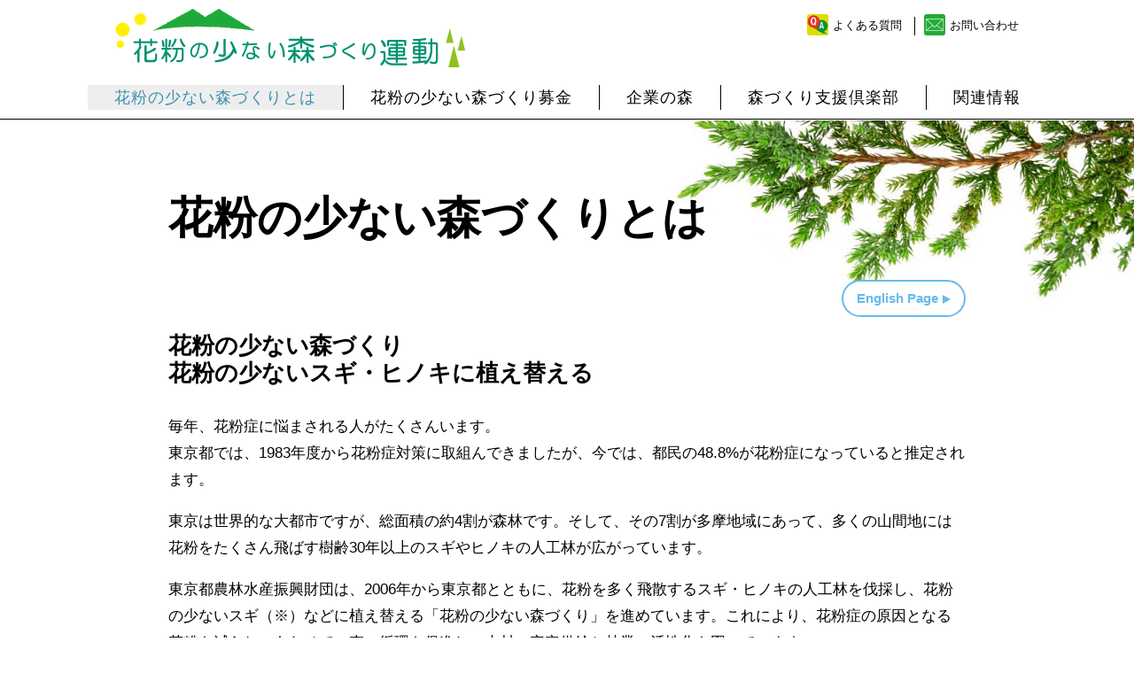

--- FILE ---
content_type: text/html
request_url: https://moridukuri.tokyo/about/
body_size: 17111
content:
<!DOCTYPE HTML>
<html lang="ja">
<head>
<meta charset="utf-8">
<!--[if IE]><meta http-equiv="X-UA-Compatible" content="IE=edge,chrome=1"><![endif]-->
<meta name="viewport" content="width=device-width">
<meta name="keywords" content="花粉,森づくり,企業の森,募金,東京マラソン">
<meta name="description" content="東京都農林水産振興財団は東京都とともに、多摩地域の花粉を多く飛散するスギ・ヒノキ林を伐採し、花粉の少ないスギなどに植え替える「花粉の少ない森づくり」を進めています。">
<title>花粉の少ない森づくりとは｜花粉の少ない森づくり運動</title>
<link rel="shortcut icon" type="image/x-icon" href="/new_common/images/favicon.ico">
<link rel="stylesheet" type="text/css" href="/new_common/css/common.css">
<script src="/new_common/js/jquery-3.7.1.min.js"></script> 
<script src="/new_common/js/common.js"></script> 
<!-- Global site tag (gtag.js) - Google Analytics --> 
<script async src="https://www.googletagmanager.com/gtag/js?id=UA-110069457-1"></script> 
<script>
  window.dataLayer = window.dataLayer || [];
  function gtag(){dataLayer.push(arguments);}
  gtag('js', new Date());

  gtag('config', 'UA-110069457-1');
</script>
</head>

<body id="about">
<div id="wrapper"> 
  <div id="fixed">
<!-- header -->
<header id="gHeader" class="cf inner1100">
<div class="headerL">
<div class="logo"><a href="/index.html">花粉の少ない森づくり運動</a></div>
</div>
<div class="headerR">
<div id="hamburger">
<div id="hamburger-icon">
<span class="line line-1"></span>
<span class="line line-2"></span>
<span class="line line-3"></span>
</div>
<div class="txt open">MENU</div>
<div class="txt close">CLOSE</div>
</div>
<ul class="headerSubNav">
<li><a href="/faq.html">よくある質問</a></li>
<li><a href="/contact/index.html">お問い合わせ</a></li>
</ul>
</div>
</header>
<!-- //header -->
<!-- nav -->
<nav id="gNav">
<ul class="cf">
<li class="nav01"><a href="/about/index.html">花粉の少ない森づくりとは</a></li>
<li class="nav02 hasSubNav"><a href="/donation/index.html">花粉の少ない森づくり募金</a>
<ul class="subNav">
<li><a href="/donation/charity.html">東京マラソンチャリティ</a></li>
<li><a href="/donation/LHMcharity.html">東京レガシーハーフマラソンチャリティ</a></li>
<li><a href="/donation/marathon.html">東京マラソンの森</a></li>
<li><a href="/donation/report.html">募金実績報告</a></li>
<li><a href="/donation/report02.html">募金活動報告</a></li>
</ul>
</li>
<li class="nav03 hasSubNav"><a href="/forest/index.html">企業の森</a>
<ul class="subNav">
<li><a href="/forest/index.html#map">企業の森マップ</a></li>
<li><a href="/forest/forest02.html">参画企業 / 団体の活動報告</a></li>
<li><a href="/forest/kawaraban.html">「企業の森」かわら版</a></li>
<li><a href="/forest/moridukurikoukenninsyou/">とうきょう森づくり貢献認証制度</a></li>
</ul>
</li>
<li class="nav04 hasSubNav"><a href="/club/index.html">森づくり支援倶楽部</a>
<ul class="subNav">
<li><a href="/club/index.html">支援倶楽部とは</a></li>
<li><a href="/club/index.html#enter">入会方法</a></li>
<li><a href="/club/club02.html">会員優待利用施設</a></li>
<li><a href="/club/newsletter.html">会報誌一覧</a></li>
</ul>
</li>
<li class="nav05 hasSubNav"><a href="/other/index.html">関連情報</a>
<ul class="subNav">
<!--<li><a href="/other/event.html">イベント情報</a></li>-->
<li><a href="/other/hayfever.html">花粉対策情報</a></li>
</ul>
</li>
</ul>
</nav>
<!-- //nav -->
</div> 
  <!-- main -->
  <div id="contents">
    <main id="gMain">
      <div class="inner1100">
        <section class="sectBase border">
          <h1 class="ttlPage">花粉の少ない森づくりとは</h1>
          <p class="txtR"><a href="index_en.html" class="btnDetail fs15"><span class="icon_arrow">English Page</span></a></p>
          <h2 class="ttlPage-sub">花粉の少ない森づくり<br>
            花粉の少ないスギ・ヒノキに植え替える</h2>
          <p>毎年、花粉症に悩まされる人がたくさんいます。<br>
            東京都では、1983年度から花粉症対策に取組んできましたが、今では、都民の48.8%が花粉症になっていると推定されます。</p>
          <p>東京は世界的な大都市ですが、総面積の約4割が森林です。そして、その7割が多摩地域にあって、多くの山間地には花粉をたくさん飛ばす樹齢30年以上のスギやヒノキの人工林が広がっています。</p>
          <p>東京都農林水産振興財団は、2006年から東京都とともに、花粉を多く飛散するスギ・ヒノキの人工林を伐採し、花粉の少ないスギ（※）などに植え替える「花粉の少ない森づくり」を進めています。これにより、花粉症の原因となる花粉を減らし、あわせて、森の循環を促進し、木材の安定供給と林業の活性化を図っています。</p>
          <p class="fs15">※花粉の少ないスギとは、今までのスギと比べて、花粉の数が約1/100のものです。東京では3つの品種が開発されています。</p>
          <ul class="listInline txtC">
            <li><img src="images/img_about01.jpg" alt="" width="289" height="215"/></li>
            <li><img src="images/img_about02.jpg" alt="" width="289" height="215"/></li>
          </ul>
          <p class="txtC">伐採した山には、花粉の少ないスギ等を植えています。</p>
        </section>
        <section class="sectBase border">
          <h1 class="ttlPage">森の循環</h1>
          <h2 class="ttlPage-sub">伐採した木を使う、伐採したら苗を植えて育てる、これを繰り返す</h2>
          <p>人工林は、人の手で植えられた森です。この森は、きちんと手入れをしないと、木が混み合い太く丈夫に育ちません。また、木が混み合うと地面に光が届かないため草が生えず、土がやせて土砂崩れや洪水が起きやすくなります。<br>
            太く丈夫な木が育ち、たっぷりと水を貯えることができる健康な森を保つためには、森の手入れが欠かせないのです。大きくなった木は伐採して使い、伐採したあとには苗を植えて育てることを繰り返す「森の循環」がとても大切です。</p>
          <p><img src="images/cyclechart.gif" width="900" height="669" alt=""/></p>
          <ul class="listChart">
            <li>
              <p class="ttl">植え付け</p>
              <p>伐採が終わった土地に「花粉が少ないスギ・ヒノキ」などの苗を植えます。</p>
            </li>
            <li>
              <p class="ttl">下刈</p>
              <p>苗の周りに生えた雑草を刈り取ります。</p>
            </li>
            <li>
              <p class="ttl">つる切り・除伐</p>
              <p>木の生長に邪魔なつるや曲がった木などを取り除きます。</p>
            </li>
            <li>
              <p class="ttl">枝打ち</p>
              <p>質のよい木材をつくるため、不要な枝を切り落とします。</p>
            </li>
            <li>
              <p class="ttl">間伐</p>
              <p>森の中まで光が届くように、間引きします。</p>
            </li>
            <li>
              <p class="ttl">主伐</p>
              <p>十分に生長した木を収穫します。</p>
            </li>
            <li>
              <p class="ttl02">木材利用</p>
              <p>森から伐り出された丸太を板や角材、合板などに加工し住宅や家具などに利用します。</p>
            </li>
          </ul>
        </section>
        <section class="sectBase">
          <h1 class="ttlPage">森づくりに参加する</h1>
          <h2 class="ttlPage-sub">みんなで健康な森を育て、未来に引き継ぐ</h2>
          <p>植えた苗が育ち、森になるまでには、長い年月と多くの人の手が必要です。<br>
            募金への協力や森林ボランティアへの参加、とうきょうの木を使うなど、花粉の少ない森づくりに参加する方法はいくつかあります。<br>
            花粉の少ない森づくり運動では、地球温暖化防止に貢献しながら、健康な森を未来に引き継いでいくため、多くの方のご参加をお待ちしています。</p>
          <p class="txtC"><img src="images/img_about03.gif" width="647" height="430" alt="森づくり活動を支援するために募金する　森づくりに参加する　継続的に森づくりをサポートする会員になる　暮らしの中で木を使う"/></p>
        </section>
      </div>
    </main>
  </div>
  <!-- //main --> 
  <div class="pageTop"><a href="#wrapper">トップへ</a></div>
<!-- footer -->
<footer id="gFooter">
    <div class="fSnsLinks">
        <div class="fSiteLogo">
            <a href="/">
                <img src="/new_common/images/logo_new.png" alt="花粉の少ない森づくり運動：ロゴ">
            </a>
        </div>
        <ul>
            <li>
                <a href="https://page.line.me/695kkduc" target="_blank" rel="noopener">
                    <img src="/new_common/images/f_line_logo.png" alt="LINE：ロゴ">
                </a>
            </li>
            <li>
                <a href="https://www.instagram.com/moridukuri_tokyo/" target="_blank" rel="noopener">
                    <img src="/new_common/images/f_insta_logo.png" alt="instagram：ロゴ">
                </a>
            </li>
            <li>
                <a href="https://www.youtube.com/channel/UCUHnsFRLvPaT5lNA9WLa-Eg?view_as=subscriber" target="_blank" rel="noopener">
                    <img src="/new_common/images/f_youtube_logo.png" alt="YouTube：ロゴ">
                </a>
            </li>
            <li>
                <a href="https://twitter.com/tokyo_tdfaff" target="_blank" rel="noopener">
                    <img src="/new_common/images/f_x_logo.png" alt="X：ロゴ">
                </a>
            </li>
            <li>
                <a href="https://www.mag2.com/m/0001001295" target="_blank" rel="noopener">
                    <img src="/new_common/images/f_mail_logo.png" alt="メルマガ登録：アイコン">
                </a>
            </li>
        </ul>
    </div>
    <div class="inner inner1100">
        <div class="footSitemap">
            <ul class="listSitemap">
                <li><a href="/index.html">HOME</a></li>
                <li><a href="/about/index.html">花粉の少ない森づくりとは</a></li>
            </ul>
            <ul class="listSitemap">
                <li><a href="/donation/index.html" class="sp-icon-donation">花粉の少ない森づくり募金</a>
                    <ul>
                        <li><a href="/donation/charity.html">東京マラソンチャリティ</a></li>
                        <li><a href="/donation/marathon.html">東京マラソンの森</a></li>
                        <li><a href="/donation/report.html">募金実績報告</a></li>
                        <li><a href="/donation/report02.html">募金活動報告</a></li>
                    </ul>
                </li>
            </ul>
            <ul class="listSitemap">
                <li><a href="/forest/index.html" class="sp-icon-forest">企業の森</a>
                    <ul>
                        <li><a href="/forest/index.html#map">企業の森マップ</a></li>
                        <li><a href="/forest/forest02.html">参画企業 / 団体の活動報告</a></li>
                        <li><a href="/forest/kawaraban.html">「企業の森」かわら版</a></li>
                        <li><a href="/forest/moridukurikoukenninsyou/">とうきょう森づくり<br>貢献認証制度</a></li>
                    </ul>
                </li>
            </ul>
            <ul class="listSitemap">
                <li><a href="/club/index.html" class="sp-icon-club">森づくり支援倶楽部</a>
                    <ul>
                        <li><a href="/club/index.html">支援倶楽部とは</a></li>
                        <li><a href="/club/index.html#enter">入会方法</a></li>
                        <li><a href="/club/club02.html">会員優待利用施設</a></li>
                        <li><a href="/club/newsletter.html">会報誌一覧</a></li>
                    </ul>
                </li>
            </ul>
            <ul class="listSitemap">
                <li><a href="/other/index.html">関連情報</a>
                    <ul>
                        <!--<li><a href="/other/event.html">イベント情報</a></li>-->
                        <li><a href="/other/hayfever.html">花粉対策情報</a></li>
                    </ul>
                </li>
                <li><a href="/faq.html">よくある質問</a></li>
                <li><a href="/link.html">リンク集</a></li>
                <li><a href="/movie/index.html">動画一覧</a></li>
                <li><a href="/contact/index.html">お問い合わせ</a></li>
                <li><a href="https://www.mag2.com/m/0001001295.html" target="_blank">メールマガジン登録</a></li>
                <li><a href="https://lin.ee/qIShTIo" target="_blank">LINE 友だち追加</a></li>
                <li><a href="/sitemap.html">サイトマップ</a></li>
            </ul>
        </div>
        <div class="fBannerWrapper">
            <ul class="clearfix">
                <li>
                    <a href="https://www.tokyo-aff.or.jp/" target="_blank">
                        <img src="/new_common/images/top_bnr_01.jpg" alt="東京都農林水産振興財団：バナー">
                    </a>
                </li>
                <li>
                    <a href="https://tokyogrown.jp/" target="_blank">
                        <img src="/new_common/images/top_bnr_02.jpg" alt="TOKYO GROWN：バナー">
                    </a>
                </li>
                <li>
                    <a href="https://www.tokyo-aff-fc.jp/" target="_blank">
                        <img src="/new_common/images/top_bnr_03.jpg" alt="東京農林水産ファンクラブ：バナー">
                    </a>
                </li>
                <li>
                    <a href="https://ringyou-support.tokyo/" target="_blank">
                        <img src="/new_common/images/top_bnr_04.jpg" alt="とうきょう林業サポート隊：バナー">
                    </a>
                </li>
                <li>
                    <a href="https://tamasanzai.tokyo/" target="_blank">
                        <img src="/new_common/images/top_bnr_05.jpg" alt="多摩産材情報センター：バナー">
                    </a>
                </li>
                <li>
                    <a href="https://moction.jp/" target="_blank">
                        <img src="/new_common/images/top_bnr_06.jpg" alt="MOCTION：バナー">
                    </a>
                </li>
                <li>
                    <a href="https://ringyou-navi.tokyo/" target="_blank">
                        <img src="/new_common/images/top_bnr_07.jpg" alt="林業就業NAVI：バナー">
                    </a>
                </li>
                <li>
                    <a href="https://tokyomokunavi.metro.tokyo.lg.jp/" target="_blank">
                        <img src="/new_common/images/top_bnr_08.jpg" alt="TOKYO MOKUNAVI：バナー">
                    </a>
                </li> 
            </ul>
        </div>
        <div id="sgec">
            <div class="logo"> <a href="/new_common/pdf/sgec_jafta-056.pdf" target="_blank"><img src="/new_common/images/sitemap_sgec.gif" alt="SGEC 森林管理認証"></a> </div>
            <div class="txt"> (公財)東京都農林水産振興財団は、<br>
                SGEC森林管理認証による環境に配慮した森林管理を実施しています。</div>
        </div>
        <div class="footAddress">
            <div class="logo"><a href="http://www.tokyo-aff.or.jp/" target="_blank"><img src="/new_common/images/sitemap_logo.gif" alt="公益財団法人 東京都農林水産振興財団"/></a></div>
            <div class="txt">〒198-0036 東京都青梅市河辺町6-4-1青梅合同庁舎3F　TEL:0428-20-8153</div>
        </div>
    </div>
    <div class="copyright">Copyright &copy; TOKYO NORINSUISAN SHINKOZAIDAN. All Rights Reserved.</div>
</footer>
<!-- //footer --> 
</div>
</body>
</html>


--- FILE ---
content_type: text/css
request_url: https://moridukuri.tokyo/new_common/css/common.css
body_size: 54175
content:
@charset "UTF-8";
/********************************************************* reset*/
html, body, p, li, dl, dt, dd, blockquote, td, form {
	margin: 0;
	padding: 0;
}
h1, h2, h3, h4, h5, h6 {
	margin: 0;
	padding: 0;
	font-size: 100%;
}
ul, ol {
	list-style: none outside none;
	margin: 0;
	padding: 0;
}
address, em, code, cite, dfn, var, optgroup {
	font-style: normal;
}
caption, th {
	font-style: normal;
	font-weight: normal;
	margin: 0;
	padding: 0;
	text-align: left;
}
img {
	border: none;
	vertical-align: bottom;
}
table {
	border-collapse: collapse;
	border-spacing: 0;
	font-size: 100%;
	line-height: inherit;
}
input, select, textarea, button {
	font-size: inherit;
	font-family: inherit;
	line-height: inherit;
}
fieldset {
	border: none;
	margin: 0;
	padding: 0;
}
main, article, aside, dialog, figure, footer, header, hgroup, nav, section, video {
	display: block;
	margin: 0;
	padding: 0;
}
/********************************************************* base*/
* {
	box-sizing: border-box;
}
body {
	-webkit-text-size-adjust: 100%;
	font-family: "ヒラギノ角ゴ Pro W3", "Hiragino Kaku Gothic Pro", "メイリオ", Meiryo, "ＭＳ Ｐゴシック", Verdana, Arial, Helvetica, sans-serif;
	color: #000;
	font-size: 17px;
	line-height: 1.8;
	/* background-color: #cfcfcf; */
}
a:link, a:visited {
	color: #3e9e9d;
}
a:hover {
	text-decoration: none;
	color: orange;
}
.forSP {
	display: none;
}
.w100 {
	max-width: 100%;
	height: auto;
}
 @media screen and (max-width: 767px) {
img {
	max-width: 100%;
	height: auto;
}
.forSP {
	display: block;
}
.forPC {
	display: none;
}
.sp-br-none br {
	display: none;
}
}
/********************************************************* wrapper*/
.inner1050{
	max-width: 1050px;
	margin: 0 auto;
}

.inner1100{
	max-width: 1100px;
	margin: 0 auto;
}

.main-top01 .inner1100,
.main-top02 .inner1100,
.main-top03 .inner1100{
	padding: 0 150px;
}

/* #wrapper {
	width: 1100px;
	margin: 0 auto;
	background-color: #fff;
} */
 @media screen and (max-width: 767px) {
#wrapper {
	width: auto;
}
.main-top01 .inner1100,
.main-top02 .inner1100,
.main-top03 .inner1100{
	padding: 0;
}
}
/********************************************************* header*/
#fixed {
	width: 100%;
	position: fixed;
	z-index: 1001;
	top: 0;
	background-color: #fff;
	border-bottom: 1px solid #000;
}
 @media print {
#fixed {
	display: none;
}
}
#gHeader {
	padding: 10px 40px;
}
#gHeader .logo {
	display: inline-block;
	vertical-align: bottom;
}
#gHeader .logo a {
	display: block;
	background: url(../images/logo_new.png) no-repeat;
    background-size: 100% auto;
	width: 395px;
	height: 66px;
	text-indent: 100%;
	white-space: nowrap;
	overflow: hidden;
}
#gHeader .logo2 {
	display: inline-block;
	vertical-align: bottom;
	margin-left: 20px;
}
.headerL {
	float: left;
}
.headerR {
	float: right;
	text-align: right;
}
.headerSubNav {
	margin-bottom: 15px;
	font-size: 13px;
	line-height: 1.4;
}
.headerSubNav li {
	display: inline-block;
	vertical-align: top;
	border-left: 1px solid #000;
	padding-left: 10px;
	margin-left: 10px;
    margin-top: 9px;
}
.headerSubNav li:first-child {
	border-left: none;
}
.headerSubNav li:nth-child(n + 2){
    margin-top: 9px;
}
.headerSubNav a {
	text-decoration: none;
	color: #000;
	text-align: center;
}

.headerSubNav a::before{
    content: '';
    display: inline-block;
    vertical-align: middle;
    width: 24px;
    height: 24px;
    background: url("../images/icon_faq.png")no-repeat center;
    background-size: 100%;
    margin-right: 5px;
    margin-top: -3px;
}

.headerSubNav li:nth-child(2) a::before{
    background-image: url("../images/icon_mail.png");
}

.headerSubNav a:hover {
	text-decoration: underline;
}
.headerForm .gForm {
	display: inline-block;
	vertical-align: top;
	width: 280px;
	height: 30px;
	overflow: hidden;
	line-height: 1;
}
.headerForm form.gsc-search-box, .headerForm table.gsc-search-box {
	margin-bottom: 0;
}
.headerForm .cse .gsc-control-cse, .headerForm .gsc-control-cse {
	padding: 0;
}
.headerForm .gsc-input-box {
	height: 27px;
}
.headerForm input.gsc-search-button-v2 {
	height: 27px;
	margin: 0;
	width: 70px;
}
.headerForm .gsib_a {
	line-height: 1;
}
.headerForm table.gsc-search-box td {
	vertical-align: top;
}
#hamburger {
	display: none;
	text-align: center;
	width: 40px;
}
#hamburger .txt {
	font-size: 9px;
	color: #20a988;
	margin-top: 7px;
}
#hamburger .txt.close {
	display: none;
}
.navopen #hamburger .txt.close {
	display: block;
}
.navopen #hamburger .txt.open {
	display: none;
}
#hamburger-icon {
	margin: 0 auto;
	width: 27px;
	height: 16px;
	position: relative;
	display: block;
	line-height: 1;
	cursor: pointer;
}
#hamburger-icon .line {
	display: block;
	background: #20a988;
	width: 100%;
	height: 2px;
	position: absolute;
	left: 0;
	transition: all 0.4s;
}
#hamburger-icon .line.line-1 {
	top: 0;
}
#hamburger-icon .line.line-2 {
	top: 50%;
}
#hamburger-icon .line.line-3 {
	top: 100%;
}
#hamburger.active #hamburger-icon .line-1 {
	transform: translateY(10px) translateX(0) rotate(45deg);
	-webkit-transform: translateY(10px) translateX(0) rotate(45deg);
	-moz-transform: translateY(10px) translateX(0) rotate(45deg);
}
#hamburger.active #hamburger-icon .line-2 {
	opacity: 0;
}
#hamburger.active #hamburger-icon .line-3 {
	transform: translateY(-6px) translateX(0) rotate(-45deg);
	-webkit-transform: translateY(-6px) translateX(0) rotate(-45deg);
	-moz-transform: translateY(-6px) translateX(0) rotate(-45deg);
}
 @media screen and (max-width: 767px) {
#hamburger {
	display: inline-block;
}
#fixed {
	width: 100%;
	height: 60px;
}
#gHeader {
	padding: 12px 15px 0 15px;
	position: relative;
	background-color: #fff;
	z-index: 1002;
}
#gHeader .logo {
	padding-top: 5px;
}
#gHeader .logo a {
	background: url(../images/logo_new_sp.png) no-repeat left top/100% auto;
	width: 250px;
	height: 24px;
}
#gHeader .logo2 {
	display: none;
}
.headerL {
	width: 80%;
}
.headerSubNav {
	display: none;
}
.headerForm {
	display: none;
}
}
/********************************************************* nav*/
#about #gNav > ul > li.nav01 > a, #donation #gNav > ul > li.nav02 > a, #forest #gNav > ul > li.nav03 > a, #club #gNav > ul > li.nav04 > a, #other #gNav > ul > li.nav05 > a {
	color: #3c90af;
	background-color: #eee;
}
#gNav {
	margin-top: 10px;
	text-align: center;
}
#gNav > ul {
	display: inline-block;
	letter-spacing: -1em;
}
#gNav > ul > li {
	display: inline-block;
	position: relative;
	padding-bottom: 10px;
}
#gNav > ul > li:first-child a {
	border-left: none;
}
#gNav > ul > li > a {
	display: block;
	border-left: 1px solid #000;
	text-align: center;
	text-decoration: none;
	font-size: 18px;
	line-height: 1.6;
	color: #000;
	letter-spacing: 1px;
	padding: 0 30px;
	transition: color 0.3s ease, background 0.3s ease;
}
#gNav > ul > li > a:hover {
	color: #3c90af;
	background-color: #eee;
}
#gNav .nav03 .subNav {
	width: 200px;
}
#gNav .subNav {
	display: none;
	position: absolute;
	z-index: 10;
	top: 100%;
	left: 0;
	background-color: #fff;
	width: 100%;
	padding: 15px;
	border-top: 1px #000 solid;
	border-left: 1px #e5d4a8 solid;
	border-right: 1px #e5d4a8 solid;
	border-bottom: 1px #e5d4a8 solid;
	border-radius: 0 0 5px 5px;
	font-size: 14px;
	line-height: 1.5;
}
#gNav .subNav > li {
	margin-bottom: 10px;
}
#gNav .subNav > li:last-child {
	margin-bottom: 0;
}
#gNav .subNav > li a {
	display: block;
	color: #000;
	letter-spacing: 1px;
	text-decoration: none;
	text-align: left;
	position: relative;
	padding-left: 15px;
	transition: color 0.3s ease;
}
#gNav .subNav > li a:hover {
	color: #3c90af;
}
#gNav .subNav > li a:hover:after {
	border-color: #3c90af;
}
#gNav .subNav > li a:after {
	content: '';
	width: 6px;
	height: 6px;
	border-right: 1px solid #000;
	border-bottom: 1px solid #000;
	transform: rotate(-45deg);
	position: absolute;
	top: 7px;
	left: 0;
}
 @media screen and (max-width: 767px) {
.navopen #gNav {
	left: 0;
}
#gNav {
	padding-top: 60px;
	margin-top: 0;
	position: fixed;
	top: 0;
	left: 100%;
	width: 100%;
	height: 100%;
	overflow-y: auto;
	overflow-scrolling: touch;
	-webkit-overflow-scrolling: touch;
	transition: left 0.3s ease;
}
#gNav > ul {
	display: block;
	background-color: #f5f5f5;
}
#gNav > ul > li {
	display: block;
	padding-bottom: 0;
	border-bottom: 1px solid #000;
}
#gNav > ul > li:first-child a {
	border-left: none;
}
#gNav > ul > li > a {
	border-left: none;
	text-align: left;
	font-size: 15px;
	padding: 10px 15px;
}
#gNav .nav03 .subNav {
	width: auto;
}
#gNav .subNav {
	display: block !important;
	position: static;
	margin-top: 0;
	border: none;
	padding-top: 0;
	background-color: transparent;
}
}
/********************************************************* main*/
.lang_en #gMain {
	font-family: Arial, Helvetica, "sans-serif";
}
#contents {
	margin-top: 136px;
}
 @media print {
#contents {
	margin-top: 0;
}
}
#gMain {
	padding: 80px 0;
	background: url(../images/bg_branch.jpg) no-repeat right top;
	word-break: break-all;
}

#gMain .inner1100{
	padding: 0 100px;
}

#gMain.bg-hayfever {
	background-image: url(../images/bg_hayfever.jpg);
}
#gMain.bg-donation {
	background: url(../images/bg_light-veneer.png) repeat;
}
#gMain.forestMain {
	background: url(../images/bg_branch.jpg) no-repeat right top, url(../images/bg_element02.png) no-repeat right 75%;
}
#gMain.bg-none {
	background-image: none;
}
 @media print {
#gMain {
	padding: 40px;
}
}
.sectBase {
	margin-bottom: 40px;
}
.sectBase:last-child {
	margin-bottom: 0;
}
.sectBase p {
	margin-bottom: 1em;
}
.sectBase p:last-child {
	margin-bottom: 0;
}
.sectBase p:last-child span.fontSmall {
	font-size: 86%;
}
.sectBase.border {
	padding-bottom: 40px;
	border-bottom: 1px dashed #666;
}
.sectBase.no-border {
	padding-bottom: 40px;
}
.sectSub {
	margin-bottom: 40px;
}
.bg-club {
	background: url(../images/bg_club.jpg) no-repeat center bottom/100% auto;
	padding-bottom: 400px;
	margin-bottom: 60px;
}
 @media screen and (max-width: 767px) {
#contents {
	margin-top: 60px;
}
#gMain {
	padding: 30px 15px;
	background-size: 250px auto;
}
	 
	#gMain .inner1100{
		padding: 0;
	}
	 
#gMain.forestMain {
	background-size: 250px auto, 250px auto;
}
#gMain.bg-donation {
	background-size: 200px auto;
}
.bg-club {
	padding-bottom: 150px;
}
}
/********************************************************* footer*/
.pageTop {
	width: 88px;
	height: 88px;
	position: fixed;
	bottom: 10%;
	right: 5%;
	z-index: 1000;
	display: none;
}
.pageTop a {
	display: block;
	height: 100%;
	background-color: #20a988;
	border: 1px solid #20a988;
	border-radius: 50%;
	text-align: center;
	color: #fff;
	text-decoration: none;
	position: relative;
	padding-top: 40px;
	font-weight: bold;
	transition: all 0.3s ease;
}
.pageTop a:hover {
	background-color: #fff;
	color: #20a988;
}
.pageTop a:hover:before {
	border-color: #20a988;
}
.pageTop a:before {
	content: '';
	width: 14px;
	height: 14px;
	border-right: 4px solid #fff;
	border-bottom: 4px solid #fff;
	transform: rotate(-135deg);
	position: absolute;
	top: 20px;
	right: 0;
	left: 0;
	margin: auto;
	transition: all 0.3s ease;
}
 @media print {
.pageTop {
	display: none !important;
}
}
#gFooter {
	background-color: #a3ddf5;
}
#gFooter .inner {
	padding: 130px 40px 40px 40px;
	background: url(../images/sitemapicon01.gif) no-repeat 30% 40px, url(../images/sitemapicon02.gif) no-repeat center 40px, url(../images/sitemapicon03.gif) no-repeat 68% 40px;
}
.copyright {
	font-size: 12px;
	text-align: center;
	background-color: #383838;
	padding: 10px;
	font-family: Arial, Helvetica, "sans-serif";
	color: #aaa;
}
.listSitemap {
	min-width: 150px;
}
.listSitemap a {
	color: #000;
	text-decoration: none;
	display: block;
}
.listSitemap a:hover {
	color: #666;
}
.listSitemap > li {
	margin-bottom: 15px;
}
.listSitemap > li > a {
	border-bottom: 1px dotted #666;
	padding-bottom: 5px;
	padding-left: 15px;
	position: relative;
}
.listSitemap > li > a:after {
	content: '';
	width: 6px;
	height: 6px;
	border-right: 1px solid #000;
	border-bottom: 1px solid #000;
	transform: rotate(-45deg);
	position: absolute;
	top: 7px;
	left: 0;
}
.listSitemap > li > ul > li {
	margin: 7px 0 0 0;
}
.listSitemap > li > ul > li > a {
	position: relative;
	padding-left: 15px;
}
.listSitemap > li > ul > li > a:after {
	content: '';
	width: 6px;
	height: 1px;
	border-bottom: 1px solid #333;
	position: absolute;
	top: 9px;
	left: 0;
}
.footSitemap {
	overflow: hidden;
	font-size: 14px;
}
.footSitemap > ul {
	float: left;
	padding-right: 40px;
}
.footSitemap > ul:last-child {
	padding-right: 0;
}
#sgec {
	text-align: center;
}
#sgec > div {
	display: inline-block;
	vertical-align: middle;
}
#sgec .logo {
	padding-right: 15px;
}
#sgec .txt {
	text-align: left;
}
.footAddress {
	text-align: center;
	margin-top: 20px;
}
.footAddress > div {
	display: inline-block;
	vertical-align: bottom;
}
.footAddress .logo {
	padding-right: 15px;
}
.footAddress .txt {
	text-align: left;
}

.fBannerWrapper{
    margin: 30px 0;
}

.fBannerWrapper ul{
    display: -webkit-flex;
    display: flex;
    /* -webkit-justify-content: center;
    justify-content: center; */
    -webkit-align-items: center;
    -webkit-flex-wrap: wrap;
    flex-wrap: wrap;
}

.fBannerWrapper ul li{
    float: left;
    width: 32%;
    margin: 0 2% 2% 0;
}

.fBannerWrapper ul li:nth-child(3n),
.fBannerWrapper ul li:last-child{
    margin-right: 0;
}

.fBannerWrapper ul li a{
    display: block;
    width: 100%;
}

.fBannerWrapper ul li a img{
    width: 100%;
    vertical-align: bottom;
}

.fBannerWrapper ul li a:hover{
    opacity: .8;
}

.fSnsLinks{
    max-width: 1100px;
    padding: 50px 0 0;
    margin: 0 auto;
}

.fSnsLinks .fSiteLogo a{
    display: inline-block;
    width: 310px;
    margin-bottom: 30px;
}

.fSnsLinks .fSiteLogo a img{
    width: 100%;
}

.fSnsLinks ul{
    display: flex;
}

.fSnsLinks ul li{
    width: 50px;
    margin-right: 15px;
}

.fSnsLinks ul li:last-child{
    margin-right: 0;
}

.fSnsLinks ul li a{
    display: block;
}

.fSnsLinks ul li a:hover{
    opacity: .8;
}

.fSnsLinks ul li a img{
    width: 100%;
}



 @media screen and (max-width: 767px) {
.pageTop {
	width: 40px;
	height: 40px;
	bottom: 10px;
	right: 10px;
}
.pageTop a {
	padding-top: 0;
	white-space: nowrap;
	overflow: hidden;
	text-indent: 100%;
}
.pageTop a:before {
	border-right: 3px solid #fff;
	border-bottom: 3px solid #fff;
	width: 10px;
	height: 10px;
	top: 5px;
	bottom: 0;
	right: 0;
	left: 0;
}
#gFooter .inner {
	padding: 15px;
	background-image: none;
}
.copyright {
	padding: 10px 50px;
}
.listSitemap {
	min-width: 0;
}
.listSitemap > li {
	margin-bottom: 5px;
}
.listSitemap > li > a {
	border: 1px solid #fff;
	padding: 10px 10px 10px 25px;
}
.listSitemap > li > a:after {
	top: 0;
	bottom: 0;
	margin: auto;
	left: 10px;
}
.listSitemap > li > ul {
	display: none;
}
.footSitemap > ul {
	float: none;
	padding-right: 0;
}
.footSitemap > ul:last-child {
	padding-right: 0;
}
#sgec {
	overflow: hidden;
	margin-top: 15px;
}
#sgec > div {
	display: block;
}
#sgec .logo {
	width: 30%;
	float: left;
}
#sgec .txt {
	width: 70%;
	float: right;
	font-size: 12px;
}
.footAddress > div {
	display: block;
	vertical-align: bottom;
}
.footAddress .logo {
	margin-right: 0;
	margin-bottom: 10px;
}
.footAddress .txt {
	text-align: center;
	font-size: 12px;
}
.sp-icon-donation {
	background: url(../images/sitemapicon01.gif) no-repeat 95% center/auto 25px;
}
.sp-icon-forest {
	background: url(../images/sitemapicon02.gif) no-repeat 95% center/auto 25px;
}
.sp-icon-club {
	background: url(../images/sitemapicon03.gif) no-repeat 95% center/auto 25px;
}
     
     .fBannerWrapper ul li{
         width: 49%;
     }
     
     .fBannerWrapper ul li:nth-child(3n){
         margin-right: 2%;
     }
     
     .fBannerWrapper ul li:nth-child(2n){
         margin-right: 0;
     }
     
     .fSnsLinks{
         padding: 30px 15px 10px;
     }
     
     .fSnsLinks .fSiteLogo{
         text-align: center;
     }
     
     .fSnsLinks .fSiteLogo a{
         margin-bottom: 20px;
     }
     
     .fSnsLinks ul{
         justify-content: center;
     }
     
}
/********************************************************* title*/
.lang_en .ttlPage, .lang_en .ttlPage-sub {
	font-family: "Times New Roman", Times, "serif";
}
.ttlDonationTop {
	background: url(../images/bg_donation.jpg) no-repeat;
	margin: -80px -100px 60px -100px;
	padding: 80px 100px 40px 100px;
}
.ttlPage {
	font-size: 50px;
	margin-bottom: 40px;
	line-height: 1.2;
	font-family: "ヒラギノ明朝 Pro W3", "Hiragino Mincho Pro", "ＭＳ Ｐ明朝", "MS PMincho", "serif";
	text-shadow: 0 0 5px #fff, 0 0 5px #fff, 0 0 5px #fff, 0 0 5px #fff, 0 0 5px #fff;
}
.ttlPage.bg-wood {
	background: url(../images/bg_woodtex.png);
	display: inline-block;
	padding: 10px;
	border-bottom: 3px solid #d09553;
}
.ttlPage.border {
	border-bottom: 1px solid #000;
	padding-bottom: 15px;
}
.ttlPage-sub {
	font-family: "ヒラギノ明朝 Pro W3", "Hiragino Mincho Pro", "ＭＳ Ｐ明朝", "MS PMincho", "serif";
	font-size: 26px;
	margin-bottom: 30px;
	line-height: 1.2;
	font-weight: bold;
	text-shadow: 0 0 5px #fff, 0 0 5px #fff, 0 0 5px #fff, 0 0 5px #fff, 0 0 5px #fff;
}
p.ttlPage-sub {
	margin-bottom: 10px;
}
.ttlRadius {
	background-color: #739dc2;
	border-radius: 25px;
	display: inline-block;
	color: #fff;
	font-size: 24px;
	padding: 5px 20px;
	margin-bottom: 25px;
	line-height: 1.5;
}
.ttlBar {
	font-size: 24px;
	margin-bottom: 25px;
	line-height: 1.5;
}
.leadPage {
	font-size: 19px;
	line-height: 1.5;
}
.ttlForest {
	margin-bottom: 20px;
}
.ttlForest li {
	display: inline-block;
	vertical-align: middle;
}
.ttlForest .number {
	font-weight: bold;
	padding: 3px 10px;
	background-color: #d3e9ec;
	margin-right: 10px;
}
.ttlQube {
	font-size: 22px;
	margin-bottom: 15px;
	position: relative;
	line-height: 1.4;
	padding-left: 25px;
}
.ttlQube:before {
	content: '';
	width: 18px;
	height: 18px;
	background-color: #999;
	position: absolute;
	top: 5px;
	left: 0;
}
.ttlBorder {
	border-bottom: 1px solid #000;
	margin-bottom: 10px;
	display: inline-block;
}

/* 20200511 追加
---------------------------------------------------------------- */
.SDGsTit{
    display: inline-block;
    text-shadow: none;
    background-color: #e2e2e2;
    padding: .25em 1.5em;
    margin-top: .5em;
}

.SDGsList li{
    display: inline-block;
    width: 100px;
    padding: 0 !important;
    margin-right: 5px;
}
.SDGsList li::before{
    content: none !important;
}
.SDGsList li img{
    width: 100%;
}

.leafletList{
	max-width: 700px;
	margin: 0 auto;
}

.leafletList li{
	float: left;
	width: 48%;
	margin: 0 4% 4% 0;
}

.leafletList li:nth-child(2n){
	margin-right: 0;
}

.leafletList li a{
	display: block;
	text-align: center;
}

.leafletList li a img{
	width: 100%;
	vertical-align: bottom;
}

.leafletList li a span{
	display: inline-block;
	line-height: 1.25;
	margin-top: .25em;
}

.pageNation{
    display: -webkit-flex;
    display: flex;
    -webkit-justify-content: center;
    justify-content: center;
	-webkit-flex-wrap: wrap;
	flex-wrap: wrap;
	margin-top: 20px;
}

.pageNation li{
	display: inline-block;
	font-size: 15px;
	line-height: 1;
	margin: 0 .25em .5em 0;
}

.pageNation li.current{
	padding: .5em
}

.pageNation li a{
    text-decoration: none;
	display: block;
	color: #333;
	padding: .5em;
	border-radius: 5px;
	border: 1px solid #ccc;
}

.pageNation li.linkBefore a,
.pageNation li.linkAfter a{
	background-color: #e8e8e8;
}

.pageNation li a:hover,
.pageNation li.linkBefore a:hover,
.pageNation li.linkAfter a:hover{
	opacity: 1;
	background-color: #ccc;
}

.paymentListNum{
    margin-bottom: 3em;
}

.paymentListNum li{
    text-indent: -2em;
    padding-left: 2em;
    margin-bottom: 1em;
}

.paymentListNum li p{
    text-indent: 0;
    margin: .5em 0 0;
}

.paymentInfoBx{
    padding: 30px;
    text-align: center;
    border: 1px solid #ccc;
}

.paymentInfoBx h4{
    padding-bottom: .25em;
    border-bottom: 1px solid #20a988;
    margin-bottom: 1em;
}

.logoLinks{
    margin-bottom: 50px;
}

.logoLinks ul li{
    margin-top: 15px;
}

.logoLinks ul li a{
    display: inline-block;
}

.logoLinks ul li a figure{
    border: 1px solid #eee;
    max-width: 100%;
    height: 50px;
}

.logoLinks ul li a figure img{
    width: auto;
    height: 100%;
    vertical-align: top;
}

.logoLinks ul li a figure.space{
    padding: 10px;
}

.sectBase .companyBody{
    padding-left: 20px;
    padding-bottom: 30px;
    border-bottom: 1px solid #eee;
    margin-bottom: 30px;
}

.sectBase .companyBody:last-of-type{
    border: none;
    margin: 0;
}

.companyBody{
    display: flex;
    justify-content: space-between;
    flex-wrap: wrap;
}

.companyBody .txtContents{
    width: 60%;
}

.companyBody > a{
    width: 36%;
}

.companyBody > a img{
    width: 100%;
    height: auto;
    vertical-align: bottom;
}

.companyBody dl{
    display: table;
    width: 100%;
}

.companyBody dl dt{
    display: table-cell;
    vertical-align: top;
    width: 10em;
}

.companyBody dl dt::after{
    content: '：';
}

.companyBody dl dd{
    display: table-cell;
    vertical-align: top;
}

.companyList{
    text-align: center;
    font-size: 14px;
}

.companyList th{
    white-space: nowrap;
}

.companyList tr td:nth-child(4),
.companyList tr td:nth-child(5),
.companyList tr td:nth-child(6){
    text-align: left;
}

.companyList tr td:nth-child(2){
    white-space: nowrap;
}

.companyList tr td br{
    display: none;
}

.formSelect{
    display: table;
    width: 100%;
    border: 1px solid #3e9e9d;
    border-radius: 10px;
    overflow: hidden;
    margin-bottom: 30px;
}

.formSelect > span{
    display: table-cell;
    vertical-align: middle;
    width: 21em;
    color: #fff;
    padding: 1em;
    background-color: #3e9e9d;
}

.formSelect ul{
    display: table-cell;
    vertical-align: middle;
    padding: 1em 2em;
}

.formSelect ul li{
    display: inline-block;
    margin-right: 2em;
}

.formSelect ul li:last-child{
    margin-right: 0;
}

.formSelect ul li label{
    cursor: pointer;
}

.formSelect ul li > span{
	display: block;
	font-size: 14px;
}

#corporateForm{
    display: none;
}

.moridukurikoukenninsyouTopLinks{
    display: flex;
    justify-content: space-between;
    align-items: flex-end;
    flex-wrap: wrap;
    margin-top: 30px;
}

.moridukurikoukenninsyouTopLinks a:hover{
    opacity: .8;
}

.moridukurikoukenninsyouTopLinks a img{
    width: 100%;
    height: auto;
    vertical-align: bottom;
}

.moridukurikoukenninsyouTopLinks a.pdfLink{
    width: 55%;
    text-align: center;
}

.moridukurikoukenninsyouTopLinks a.pdfLink span{
    display: block;
    margin-top: .5em;
}

.moridukurikoukenninsyouTopLinks a.ankerLinkImg{
    width: 40%;
}

.moridukurikoukenninsyouImages1{
    margin: 30px 0;
}

.moridukurikoukenninsyouImages1 ul{
    display: flex;
    justify-content: center;
}

.moridukurikoukenninsyouImages1 ul li:first-child{
    margin-right: 5%;
}

.moridukurikoukenninsyouImages1 ul li img{
    max-width: 100%;
}

.moridukurikoukenninsyouImages2 h3{
    text-align: center;
    font-size: 20px;
    margin: 2em 0 1em;
}

.moridukurikoukenninsyouImages2 > figure img{
    width: 100%;
    height: auto;
    vertical-align: bottom;
}

.moridukurikoukenninsyouImages2 ul{
    display: flex;
    justify-content: space-between;
    flex-wrap: wrap;
    margin-bottom: 30px;
}

.moridukurikoukenninsyouImages2 ul li{
    margin-right: 5%;
}

.moridukurikoukenninsyouImages2 ul li:nth-child(2){
    margin-right: 0;
}

.moridukurikoukenninsyouImages2 ul li img{
    width: auto;
    max-width: 100%;
    height: 100%;
    max-height: 380px;
    vertical-align: bottom;
}

.moridukurikoukenninsyouImages2 ul li span{
    display: block;
    text-align: center;
    margin-bottom: .5em;
}

.moridukurikoukenninsyouSchedule dl{
    display: table;
    width: 100%;
    margin-bottom: 15px;
}

.moridukurikoukenninsyouSchedule dl dt{
    display: table-cell;
    width: 5em;
}

.moridukurikoukenninsyouSchedule dl dd{
    display: table-cell;
}

.moridukurikoukenninsyouQr{
    max-width: 250px;
}

.moridukurikoukenninsyouQr img{
    width: 100%;
    height: auto;
    vertical-align: bottom;
}

.prImg{
	max-width: 450px;
}

.prImg img{
	width: 100%;
	height: auto;
}







 @media screen and (max-width: 767px) {
.ttlDonationTop {
	background-size: cover;
	margin: -30px -15px 30px -15px;
	padding: 30px 15px 10px 15px;
}
.ttlPage {
	font-size: 28px;
	margin-bottom: 20px;
}
.ttlPage-sub {
	font-size: 20px;
	letter-spacing: 0;
}
.ttlRadius {
	font-size: 19px;
	margin-bottom: 15px;
}
.ttlQube {
	font-size: 18px;
	padding-left: 20px;
}
.ttlQube:before {
	width: 12px;
	height: 12px;
	top: 5px;
}
     
/* 20200511 追加
---------------------------------------------------------------- */
     .SDGsList li{
         width: 30%;
     }
	 
	 .leafletList li a span{
		 font-size: 14px;
	 }
     
     .sectBase .companyBody{
         padding-left: 10px;
         border-bottom: 1px solid #ccc;
         margin-bottom: 20px;
     }
     
     .sectBase .companyBody:last-of-type{
         border: none;
     }
     
     .companyBody dl{
         padding-bottom: 20px;
     }
     
     .companyBody dl dt{
         display: block;
         width: 100%;
     }

     .companyBody dl dd{
         display: block;
         width: 100%;
         padding-left: 1em;
     }
     
     .companyList{
         display: block;
         overflow-x: scroll;
         white-space: nowrap;
     }
     
    .companyList tr td br{
        display: block;
    }
     
     .formSelect{
         display: block;
     }
     
     .formSelect span{
         display: block;
         width: 100%;
         text-align: center;
     }
     
     .formSelect ul{
         display: block;
         text-align: center;
     }
     
     .moridukurikoukenninsyouTopLinks a.pdfLink{
         width: 100%;
         margin-bottom: 25px;
     }
     
     .moridukurikoukenninsyouTopLinks a.ankerLinkImg{
         width: 100%;
     }
     
     .moridukurikoukenninsyouImages1 ul{
         flex-wrap: wrap;
     }
     
     .moridukurikoukenninsyouImages1 ul li{
         width: 100%;
         margin-bottom: 25px;
     }
     
     .moridukurikoukenninsyouImages1 ul li:nth-child(2){
         margin: 0;
     }
     
     .moridukurikoukenninsyouImages2 ul li{
         width: 100%;
         margin: 0 0 25px;
         text-align: center;
     }
     
     .moridukurikoukenninsyouImages2 ul li:nth-child(2){
         margin: 0;
     }
     
     .moridukurikoukenninsyouImages2 ul li img{
         height: auto;
     }
     
     .companyBody .txtContents{
         width: 100%;
         margin-bottom: 15px;
     }
     
     .companyBody > a{
         width: 100%;
     }
     
     

     
     
}
/********************************************************* list*/
.listSq li {
	margin-bottom: 10px;
	padding-left: 20px;
	position: relative;
}
.listSq li:last-child {
	margin-bottom: 0;
}
.listSq li:before {
	content: '';
	width: 10px;
	height: 10px;
	position: absolute;
	top: 10px;
	left: 0;
	background-color: #005944;
}
.listSq li ul {
	margin-top: 10px;
}
.listSq li li:before {
	border-radius: 5px;
}
.listSq.border > li {
	border-bottom: 1px dotted #666;
	padding-bottom: 20px;
	margin-bottom: 20px;
}
li.cols {
	overflow: hidden;
}
li.cols.ex > a {
	width: 420px;
}
li.cols > a {
	float: left;
	width: 350px;
}
li.cols ul {
	float: left;
	margin-top: 0;
}
li.icon_donation, li.icon_forest, li.icon_club {
	padding-left: 90px;
}
li.icon_donation:before,  li.icon_forest:before,  li.icon_club:before {
	display: none;
}
li.icon_donation > a,  li.icon_forest > a,  li.icon_club > a {
	padding-top: 20px;
}
li.icon_donation {
	background: url(../images/icon_sitemap01.gif) no-repeat;
}
li.icon_forest {
	background: url(../images/icon_sitemap02.gif) no-repeat;
}
li.icon_club {
	background: url(../images/icon_sitemap03.gif) no-repeat;
}
.listMerit li {
	float: left;
	text-align: center;
	width: 50%;
	margin-bottom: 20px;
}
.listFAQindex {
	margin: -20px -10px 0 -10px;
}
.listFAQindex li {
	width: 50%;
	padding: 0 10px;
	margin-top: 40px;
	float: left;
}
.listFAQindex li a {
	display: block;
	text-align: center;
	border-radius: 10px;
	border: 2px solid #a7d5f8;
	text-decoration: none;
	position: relative;
	font-size: 20px;
	line-height: 1.5;
	padding: 30px 15px;
	background-color: #fff;
	color: #000;
	font-weight: bold;
	transition: background 0.3s ease, color 0.3s ease;
}
.listFAQindex li a:hover {
	background-color: #a7d5f8;
	color: #fff;
}
.listFAQindex li a:before {
	position: absolute;
	content: '';
	background: url(../images/icon_qa.png) left top no-repeat/100% auto;
	width: 74px;
	height: 40px;
	top: -20px;
	left: -15px;
}
.listFAQ dt {
	font-weight: bold;
	position: relative;
	padding: 0 0 20px 40px;
	font-size: 20px;
	line-height: 1.5;
}
.listFAQ dt:before {
	content: 'Q.';
	font-size: 30px;
	font-weight: bold;
	color: #a7d5f8;
	position: absolute;
	top: 0;
	left: 0;
	line-height: 1;
}
.listFAQ dd {
	border-bottom: 2px dotted #a7d5f8;
	position: relative;
	padding: 0 0 20px 40px;
	margin-bottom: 20px;
}
.listFAQ dd:last-of-type {
	border-bottom: none;
	margin-bottom: 0;
}
.listFAQ dd:before {
	content: 'A.';
	font-size: 30px;
	font-weight: bold;
	color: #fcacda;
	position: absolute;
	top: 0;
	left: 0;
	line-height: 1;
}
.listPhoto {
	overflow: hidden;
}
.listPhoto + p {
	margin-top: 20px;
}
.listPhoto img {
	max-width: 100%;
	height: auto;
}
.listPhoto.col4 {
	margin: 0 -8px;
}
.listPhoto.col4 li {
	float: left;
	width: 25%;
	padding: 0 8px;
	margin-bottom: 18px;
}
.listPhoto.col3 {
	margin: 0 -8px;
}
.listPhoto.col3 li {
	float: left;
	width: 33.3%;
	padding: 0 8px;
	margin-bottom: 18px;
}
.listPhoto.col2 {
	margin: 0 -8px;
}
.listPhoto.col2 li {
	float: left;
	width: 50%;
	padding: 0 8px;
	margin-bottom: 18px;
}
.listPhoto.w-auto li {
	width: auto !important;
}
.listPhoto.ver-tb {
	display: table;
}
.listPhoto.ver-tb li {
	display: table-cell;
	float: none;
	vertical-align: top;
}
.listPhoto.ver-tb .caption {
	vertical-align: bottom;
}
.listPhoto li {
	text-align: center;
}
.listPhoto .thumb {
	margin-bottom: 5px;
}
.listPhoto .caption {
	font-size: 14px;
	line-height: 1.4;
}
.listPhoto .txt {
	text-align: left;
}
.listBox {
	display: flex;
	flex-wrap: wrap;
	margin-right: -5px;
}
.listBox li {
	border: 1px solid #ccc;
	padding: 5px;
	width: 221px;
	font-size: 14px;
	line-height: 1.5;
	margin: 0 5px 5px 0;
}
.listBox li > a {
	display: block;
	text-decoration: none;
}
.listBox li p {
	margin-bottom: 0;
}
.listBox li .thumb {
	margin-bottom: 5px;
}
.listBox + h2,  .listBox + h3,  .listBox + h4 {
	margin-top: 40px;
}

/* かわら版用 */
.kawaraban .listBox li .thumb img{
    width: 100%;
    height: auto;
    aspect-ratio: 640 / 480;
    object-fit: cover;
}

.repo-date {
	color: #c39656;
}
.repo-date img {
	vertical-align: middle;
	margin-right: 15px;
}

.linkList2Col{
    display: flex;
}

.linkList2Col .listSq{
    width: 49%;
    margin-right: 2%;
}

.linkList2Col .listSq:nth-child(2){
    margin: 0;
}


 @media screen and (max-width: 767px) {
.repo-date img {
	display: block;
	margin-right: 0;
	height: 40px;
	width: auto;
}
     
     .linkList2Col{
         display: block;
     }
     
     .linkList2Col .listSq{
         width: 100%;
         margin: 0;
     }
     
     .linkList2Col .listSq:first-child li:last-child{
         margin-bottom: 10px;
     }
     
     .logoLinks ul li a figure{
         height: auto;
     }
     
}
.listYear > li {
	display: inline-block;
	margin-right: 6px;
}
.listYear a {
	display: inline-block;
	padding: 0 4px;
}
.listYear a:before {
	content: '';
	width: 0;
	height: 0;
	border-style: solid;
	border-width: 5px 0 5px 8.7px;
	border-color: transparent transparent transparent #3e9e9d;
	display: inline-block;
	vertical-align: middle;
	margin-right: 5px;
}
.listYear a.on {
	background-color: #eee;
}
.listInline > li {
	display: inline-block;
	margin: 0 5px 10px 5px;
}
.listChart {
	display: flex;
	flex-wrap: wrap;
}
.listChart > li {
	width: 50%;
	margin-top: 20px;
}
.listChart > li:nth-child(odd) {
	padding-right: 15px;
}
.listChart > li:nth-child(even) {
	padding-left: 15px;
}
.listChart p {
	margin-bottom: 0;
}
.listChart .ttl {
	display: inline-block;
	border: 1px solid #000;
	padding: 10px;
	background-color: #e8ffce;
	margin-bottom: 5px;
	font-weight: bold;
	line-height: 1;
}
.listChart .ttl02 {
	display: inline-block;
	color: #fff;
	padding: 10px;
	background-color: #72bdd6;
	margin-bottom: 5px;
	font-weight: bold;
	line-height: 1;
	border-radius: 5px;
}
.img-radius img {
	border-radius: 15px;
}
 @media screen and (max-width: 767px) {
.img-radius img {
	border-radius: 10px;
}
}
 @media screen and (max-width: 767px) {
.listFAQindex {
	margin: 0;
}
.listFAQindex li {
	width: auto;
	padding: 0;
	margin-top: 20px;
	float: none;
}
.listFAQindex li a {
	font-size: 18px;
	line-height: 1.5;
	padding: 15px 5px;
}
.listFAQindex li a:before {
	width: 40px;
	height: 23px;
	top: -10px;
	left: 0;
}
.listFAQ dt {
	font-size: 18px;
	padding: 0 0 10px 30px;
}
.listFAQ dt:before {
	font-size: 22px;
}
.listFAQ dd {
	padding-left: 30px;
}
.listFAQ dd:before {
	font-size: 22px;
}
.listFAQ dd:last-of-type {
	padding-bottom: 0;
}
.listPhoto {
	display: flex;
	flex-wrap: wrap;
}
.listPhoto.col4, .listPhoto.col3, .listPhoto.col2 {
	margin: 0 -8px -16px -8px;
}
.listPhoto.col4 li, .listPhoto.col3 li, .listPhoto.col2 li {
	width: 50%;
	float: none;
	margin-bottom: 16px;
}
.listPhoto .caption {
	font-size: 12px;
}
.listPhoto.ver-tb {
	display: block;
}
.listPhoto.ver-tb li {
	display: block;
}
.listPhoto.sp-col1 {
	display: block;
}
.listPhoto.sp-col1 li {
	width: auto;
}
.listPhoto.sp-col1 .txt.caption {
	text-align: center;
}
.listBox {
	margin-right: 0;
	justify-content: space-between;
}
.listBox li {
	width: 49%;
	margin-right: 0;
}
.listChart {
	display: block;
}
.listChart > li {
	width: auto;
	margin-top: 20px;
}
.listChart > li:nth-child(odd) {
	padding-right: 0;
}
.listChart > li:nth-child(even) {
	padding-left: 0;
}
.listYear {
	display: flex;
	flex-wrap: wrap;
}
.listYear > li {
	display: block;
	width: 50%;
	margin-right: 0;
}
*.sp-col1 > li {
	float: none;
	width: auto;
}
li.cols.ex > a {
	width: auto;
}
li.cols > a {
	float: none;
	width: auto;
}
li.cols ul {
	float: none;
}
}
/********************************************************* box*/
.boxBorder {
	border: 1px solid #000;
	padding: 20px;
}
.boxBorder .ttl {
	border-bottom: 1px solid #000;
	font-size: 20px;
	margin: 0 20px 15px 20px;
	padding-bottom: 10px;
	line-height: 1.5;
}
.boxBorder02 {
	border: 4px solid #ff1f93;
	padding: 20px;
	border-radius: 10px;
}
.boxBorder02 .limit {
	border-top: 1px solid #ff1f93;
	padding-top: 20px;
	font-size: 24px;
	font-weight: bold;
	line-height: 1.4;
}
.boxBorder02 .ttl {
	border-bottom: 1px solid #000;
	font-size: 20px;
	margin: 0 20px 15px 20px;
	padding-bottom: 10px;
	line-height: 1.5;
}
.boxReport {
	border: 1px solid #ccc;
}
.boxReport .ttl {
	background-color: #e2ded7;
	padding: 10px 15px;
}
.boxReport ul {
	padding: 15px;
}
 @media screen and (max-width: 767px) {
.boxBorder02 .limit {
	font-size: 19px;
}
}
/********************************************************* table*/
.tbStyle01 {
	width: 100%;
}
.tbStyle01 th, .tbStyle01 td {
	border: 1px solid #666;
	padding: 10px;
}
.tbStyle01 th {
	background-color: #e3f2f2;
	text-align: center;
}
.tbStyle01 td {
	background-color: #fff;
}
.tbStyle01 + h2,  .tbStyle01 + h3,  .tbStyle01 + h4 {
	margin-top: 30px;
}
.tbEventInfo th, .tbEventInfo td {
	border: 1px #7d9ea3 solid;
	padding: 10px;
}
.tbEventInfo th {
	background-color: #f5f5f5;
}
.tbBg01 {
	background-color: #dee9f2 !important;
}
.tbBg02 {
	background-color: #effbe4 !important;
}
 @media screen and (max-width: 767px) {
.tbStyle01,  .tbEventInfo {
	font-size: 14px;
	line-height: 1.5;
}
.tbScroll {
	overflow-x: auto;
	overflow-scrolling: touch;
	-webkit-overflow-scrolling: touch;
}
.tbScroll .tbStyle01 {
	width: 150%;
}
}
/********************************************************* col*/
h3 + .colsWrap {
	margin-top: 20px;
}
.colsWrap {
	display: table;
	width: 100%;
}
.colsWrap > div {
	display: table-cell;
	vertical-align: top;
}
.colsWrap .img + .txt {
	padding-left: 20px;
}
.colsWrap .txt + .img {
	padding-left: 20px;
}
.colsWrap .txt {
	width: 100%;
}
.colsWrap + * {
	margin-top: 30px;
}
 @media screen and (max-width: 767px) {
.colsWrap {
	display: block;
}
.colsWrap > div {
	display: block;
	vertical-align: top;
}
.colsWrap .img + .txt {
	padding-left: 0;
	margin-top: 20px;
}
.colsWrap .txt + .img {
	padding-left: 0;
	margin-top: 20px;
	text-align: center;
}
}
/********************************************************* btn*/
a.btnHead {
	border-radius: 5px;
	display: inline-block;
	border: 1px solid #009370;
	text-align: center;
	transition: background 0.3s ease;
	text-decoration: none;
	color: #000;
	vertical-align: top;
	padding: 3px 10px;
	line-height: 1.4;
	font-size: 15px;
}
a.btnHead:hover {
	border-color: #f4384f;
	background-color: #fbd4d4;
	color: #f4384f;
}
a.btnHead + * {
	margin-left: 20px;
}
a.btnDetail {
	border-radius: 23px;
	display: inline-block;
	border: 2px solid #68bae9;
	text-decoration: none;
	color: #68bae9;
	line-height: 1.2;
	padding: 10px 15px;
	font-weight: bold;
	text-align: center;
	transition: background 0.3s ease;
	background-color: #fff;
	text-shadow: none;
}
a.btnDetail:hover {
	background-color: #68bae9;
	color: #fff;
}
a.btnDetail:hover .icon_arrow:after {
	border-color: transparent transparent transparent #fff;
}
a.btnDetail:hover .icon_arrow_back:before {
	border-color: transparent #fff transparent transparent;
}
a.btnDetail .icon_arrow:after {
	border-color: transparent transparent transparent #68bae9;
}
a.btnDetail .icon_arrow_back:before {
	border-color: transparent #68bae9 transparent transparent;
}
a.btnDetail.orange {
	background-color: orange;
	border-color: orange;
	color: #fff;
}
a.btnDetail.orange .icon_arrow:after {
	border-color: transparent transparent transparent #fff;
}
a.btnDetail.orange:hover {
	background-color: #fff;
	color: orange;
}
a.btnDetail.orange:hover .icon_arrow:after {
	border-color: transparent transparent transparent orange;
}
a.btnDetail.large {
	min-width: 240px;
	font-size: 20px;
}
a.hover {
	transition: opacity 0.3s ease;
}
a.hover:hover {
	opacity: 0.7;
}
 @media screen and (max-width: 767px) {
a[rel^='lightbox'] {
	pointer-events: none;
}
}
/********************************************************* font*/
.fw-b {
	font-weight: bold;
}
.fc-red {
	color: red;
}
.fc-pink {
	color: #ff1f93;
}
.fc-lb {
	color: #3990a9;
}
.fs12 {
	font-size: 12px;
}
.fs14 {
	font-size: 14px;
}
.fs15 {
	font-size: 15px;
}
.fs16 {
	font-size: 16px;
}
.fs18 {
	font-size: 18px;
}
.fs20 {
	font-size: 20px;
}
/********************************************************* icon*/
a:not(.noIcon)[href*="pdf"]:after {
	content: '';
	background: url(../images/icon_pdf.png) left top no-repeat;
	background-size: 20px auto;
	display: inline-block;
	vertical-align: middle;
	width: 20px;
	height: 20px;
	margin-left: 5px;
}
.icon_yt {
	background: url(../images/logo_youtube.png) no-repeat left center/60px auto;
	padding-left: 65px;
}
.icon_arrow:after {
	content: '';
	width: 0;
	height: 0;
	border-style: solid;
	border-width: 5px 0 5px 8.7px;
	border-color: transparent transparent transparent #3e9e9d;
	display: inline-block;
	vertical-align: middle;
	margin-left: 5px;
}
.icon_arrow_back:before {
	content: '';
	width: 0;
	height: 0;
	border-style: solid;
	border-width: 5px 8.7px 5px 0;
	border-color: transparent #3e9e9d transparent transparent;
	display: inline-block;
	vertical-align: middle;
	margin-right: 5px;
}
.icon_blank:after {
	content: '';
	width: 18px;
	height: 18px;
	background: url(../images/icon_blank.png) no-repeat left top/100% auto;
	display: inline-block;
	margin-left: 5px;
	vertical-align: middle;
}
/********************************************************* pos*/
.txtC {
	text-align: center;
}
.txtR {
	text-align: right;
}
.txtL {
	text-align: left;
}
.fltL {
	float: left;
}
.fltR {
	float: right;
}
.va-m {
	vertical-align: middle !important;
}
.va-b {
	vertical-align: bottom !important;
}
.mb10 {
	margin-bottom: 10px !important;
}
.mb20 {
	margin-bottom: 20px !important;
}
.mb30 {
	margin-bottom: 30px !important;
}
.mb40 {
	margin-bottom: 40px !important;
}
.mb50 {
	margin-bottom: 50px !important;
}
.mb60 {
	margin-bottom: 60px !important;
}
 @media screen and (max-width: 767px) {
.sp-txtC {
	text-align: center;
    overflow: hidden;
}
}
/********************************************************* top*/
.main-slider {
	padding: 0 36px;
    overflow: hidden;
}
.main-top01 {
	background: url(../images/bg_top01.jpg) no-repeat left bottom,
        url(../images/bg_top01-r.jpg) no-repeat right top;
	padding: 80px 0;
}
.main-top01 p {
	margin-bottom: 1em;
}
.main-top01 > .inner1100 > p{
    text-shadow: 0 0 5px #fff, 0 0 5px #fff, 0 0 5px #fff, 0 0 5px #fff, 0 0 5px #fff;
}
.main-top01 p:last-child {
	margin-bottom: 0;
}
.main-top02 {
	background: url(../images/bg_top02_02.png) no-repeat center bottom ,linear-gradient(#a2ddf5, #d5e4ea, #dde0c5);
	min-height: 2765px;
	padding: 80px 0;
}
.main-top02 p {
	margin-bottom: 1em;
}
.main-top02 p:last-child {
	margin-bottom: 0;
}
#newsArea {
	position: relative;
	padding-top: 150px;
}
#newsArea .topPhoto01 {
	position: absolute;
	top: -50px;
	right: -120px;
}
.newsBox {
	background-color: rgba(255, 255, 255, 0.7);
	box-shadow: 0 0 20px rgba(0, 0, 0, 0.3);
	padding: 40px;
}
.newsBox h2 {
	font-size: 24px;
	line-height: 1.4;
	margin-bottom: 20px;
}
.feeds {
	max-height: 450px;
	min-height: 150px;
	overflow-y: auto;
	position: relative;
	margin-bottom: 30px;
}
.feedloading {
	top: 50%;
	left: 50%;
	-webkit-transform: translate(-50%, -50%);
	transform: translate(-50%, -50%);
	position: absolute;
}
.feedloading .loading {
	font-size: 10px;
	margin: 0 auto;
	text-indent: -9999em;
	width: 5em;
	height: 5em;
	border-radius: 50%;
	background: #96ebcd;
	background: -moz-linear-gradient(left, #96ebcd 10%, rgba(150, 235, 205, 0) 42%);
	background: -webkit-linear-gradient(left, #96ebcd 10%, rgba(150, 235, 205, 0) 42%);
	background: -o-linear-gradient(left, #96ebcd 10%, rgba(150, 235, 205, 0) 42%);
	background: -ms-linear-gradient(left, #96ebcd 10%, rgba(150, 235, 205, 0) 42%);
	background: linear-gradient(to right, #96ebcd 10%, rgba(150, 235, 205, 0) 42%);
	position: relative;
	-webkit-animation: load3 1.4s infinite linear;
	animation: load3 1.4s infinite linear;
	-webkit-transform: translateZ(0);
	-ms-transform: translateZ(0);
	transform: translateZ(0);
}
.feedloading .loading:before {
	width: 50%;
	height: 50%;
	background: #96ebcd;
	border-radius: 100% 0 0 0;
	position: absolute;
	top: 0;
	left: 0;
	content: '';
}
.feedloading .loading:after {
	background: #ffffff;
	width: 75%;
	height: 75%;
	border-radius: 50%;
	content: '';
	margin: auto;
	position: absolute;
	top: 0;
	left: 0;
	bottom: 0;
	right: 0;
}
 @-webkit-keyframes load3 {
 0% {
 -webkit-transform: rotate(0deg);
 transform: rotate(0deg);
}
 100% {
 -webkit-transform: rotate(360deg);
 transform: rotate(360deg);
}
}
@keyframes load3 {
 0% {
 -webkit-transform: rotate(0deg);
 transform: rotate(0deg);
}
 100% {
 -webkit-transform: rotate(360deg);
 transform: rotate(360deg);
}
}
.listNews li {
	border-bottom: 1px dotted #999;
	margin-bottom: 15px;
	padding-bottom: 15px;
}
.listNews li:last-child {
	border-bottom: none;
	margin-bottom: 0;
}
.listNews a {
	color: #659dbb;
	display: block;
	font-weight: bold;
}
.listNews .noLink {
	font-weight: bold;
}
.listNews p {
	margin: 0 0 10px 0;
}
.catIcon {
	display: inline-block;
	text-align: center;
	border-radius: 7px;
	color: #fff;
	padding: 3px;
	min-width: 110px;
	line-height: 1.3;
	font-size: 14px;
	vertical-align: middle;
}
.catIcon.event {
	background-color: #ff8d28;
}
.catIcon.marathon {
	background-color: #ff6bd3;
}
.catIcon.active {
	background-color: #79b1e6;
}
.catIcon.forest {
	background-color: #6AA84F;
}
.catIcon.other {
	background-color: #888;
}
.catIcon.news {
	background-color: #F55E5B;
}
.catIcon.youtube {
	background-color: #ff0000;
}
.catIcon.legacyhalf {
	background-color: #30b8f0;
}
.catIcon + .date {
	padding-left: 10px;
}
.sectTop01 {
	background: url(../../images/top_con_element01.png) no-repeat right bottom;
	padding-bottom: 340px;
	text-shadow: 0 0 5px #fff, 0 0 5px #fff, 0 0 5px #fff, 0 0 5px #fff, 0 0 5px #fff;
	margin-bottom: 100px;
}
.sectTop02 {
	text-shadow: 0 0 5px #fff, 0 0 5px #fff, 0 0 5px #fff, 0 0 5px #fff, 0 0 5px #fff;
	margin-bottom: 100px;
}
.sectTop03 {
	background: url(../../images/top_con_element02.png) no-repeat right bottom;
	text-shadow: 0 0 5px #fff, 0 0 5px #fff, 0 0 5px #fff, 0 0 5px #fff, 0 0 5px #fff;
	padding-bottom: 350px;
}
.ttlWave01 {
	margin: 0 0 -10px 0;
}
.ttlWave01 img {
	transform: rotate(10deg);
}
.ttlWave02 {
	margin: 0 0 -60px 0;
}
.ttlWave03 img {
	transform: rotate(8deg);
}
 @media screen and (max-width: 767px) {
.main-slider {
	padding: 0;
}
.main-top01 {
	padding: 30px 15px;
    background: url(../images/bg_top01.jpg) no-repeat left bottom;
	background-size: 100% auto;
}
.main-top02 {
	background: #a6def5 url(../images/bg_top02_sp.gif)no-repeat center bottom;
	background-size: 100% auto;
	min-height: 0;
	padding: 30px 15px;
}
#newsArea {
	padding-top: 80px;
}
#newsArea .topPhoto01 {
	right: 0;
	top: 0;
}
#newsArea .topPhoto01 img {
	width: 200px;
	height: auto;
}
.feeds {
	max-height: 240px;
	-webkit-overflow-scrolling: touch;
}
.newsBox {
	padding: 15px;
	font-size: 15px;
}
.newsBox h2 {
	font-size: 20px;
	margin-bottom: 15px;
}
.sectTop01 {
	background-size: 300px auto;
	background-position: center bottom;
	padding-bottom: 260px;
	margin-bottom: 40px;
}
.sectTop02 {
	margin-bottom: 40px;
}
.sectTop03 {
	background-size: 300px auto;
	background-position: center bottom;
	padding-bottom: 230px;
	margin-bottom: 40px;
}
.ttlWave02 {
	margin: 0 0 -30px 0;
}
.listNews p{
     margin-bottom: 5px;
}
.catIcon + .date {
    display: block;
	padding: 5px 0 0;
}
}
/********************************************************* page*/
.tab-contents > div:not(:first-child) {
	display: none;
}
.forestMain {
	position: relative;
}
.forestMain section {
	position: relative;
	z-index: 1;
}
.forestMain li {
	text-shadow: 0 0 5px #fff, 0 0 5px #fff, 0 0 5px #fff, 0 0 5px #fff, 0 0 5px #fff;
}
.forestMain .forestPhoto01 {
	position: absolute;
	top: 140px;
	right: 0;
	z-index: 2;
	text-align: center;
	margin-bottom: 20px;
}
.forestMain .forestPhoto02 {
	position: absolute;
	bottom: -70px;
	right: 0;
}
.forestPhoto01_escape {
	padding-right: 270px;
}
#map {
	/* background-color: #bfdbcf; */
	background-color: #bcd6cb;
}

.forest_end #map{
	background-color: #b8d2c5;
}

.mapImg {
	padding-top: 70px;
	text-align: center;
}
.mapContents {
	padding: 40px 100px;
}
 @media screen and (max-width: 767px) {
.forestMain .forestPhoto01 {
	/*width: 100px;
    top: 350px;*/
    position: static;
}
.forestMain .forestPhoto02 {
	bottom: -25px;
	width: 150px;
}
.forestPhoto01_escape {
	padding-right: 0;
}
.mapImg {
	padding: 30px 15px 0 15px;
}
.mapContents {
	padding: 30px 15px;
}
}
/* 決済アンカーリンク・フォーム */
.paymentMethod ul{
    text-align: center;
}

.paymentMethod ul li{
    display: inline-block;
    margin-right: 5px;
}

.paymentMethod ul li a{
    text-decoration: none;
    background-color: #739dc2;
    border-radius: 25px;
    display: inline-block;
    color: #fff;
    font-size: 17px;
    padding: 5px 35px 5px 20px;
    margin-bottom: 25px;
    line-height: 1.5;
    position: relative;
}

.paymentMethod ul li a::after{
    content: '';
    width: 8px;
    height: 8px;
    border-top: 2px solid #fff;
    border-right: 2px solid #fff;
    -webkit-transform: rotate(135deg);
    transform: rotate(135deg);
    vertical-align: middle;
    position: absolute;
    top: 0;
    bottom: 0;
    right: 15px;
    margin: auto;
}

.paymentForm input[type="text"]{
    margin-right: 5px;
}

.ankerLink{
    padding-top: 170px;
    margin-top: -170px;
}

@media screen and (max-width: 767px){
    .paymentMethod ul li{
        display: block;
        width: 100%;
    }
    
    .paymentMethod ul li a{
        width: 100%;
        text-align: left;
        margin-bottom: 5px;
    }
    
    .ankerLink{
        padding-top: 90px;
        margin-top: -90px;
    }
}

/********************************************************* movie*/
.movieWrap {
	overflow: hidden;
	display: flex;
	flex-wrap: wrap;
}
.movieWrap > div {
	float: left;
	width: 50%;
	margin-bottom: 40px;
}
.movieWrap > div:nth-child(odd) {
	padding-right: 10px;
}
.movieWrap > div:nth-child(even) {
	padding-left: 10px;
}
.movie iframe {
	display: block;
}
 @media screen and (max-width: 767px) {
.movieWrap > div {
	float: none;
	width: 100%;
	margin-bottom: 20px;
}
.movieWrap > div:nth-child(odd) {
	padding-right: 0;
}
.movieWrap > div:nth-child(even) {
	padding-left: 0;
}
.movieWrap > div:last-child {
	margin-bottom: 0;
}
.movie iframe {
	width: 100%;
	height: auto;
}
}
/********************************************************* privacy*/
#privacy .sectBase dl dt{
    font-size: 20px;
}
#privacy .sectBase dl dd{
    margin-bottom: 1.5em;
}
#privacy .sectBase dl dd ul{
    padding-left: 1em;
}
#privacy .sectBase dl dd ul li{
    list-style-type: disc;
}

/********************************************************* other*/
hr.border {
	border: 0;
	border-bottom: 1px dotted #000;
	background: #fff;
	margin: 40px 0;
}
/********************************************************* for WP*/
.ttlEntry {
	font-size: 28px;
	line-height: 1.4;
	margin-bottom: 30px;
	font-family: "ヒラギノ明朝 Pro W3", "Hiragino Mincho Pro", "ＭＳ Ｐ明朝", "MS PMincho", "serif";
	text-shadow: 0 0 5px #fff, 0 0 5px #fff, 0 0 5px #fff, 0 0 5px #fff, 0 0 5px #fff;
}
.entryMeta {
	margin-bottom: 20px;
}
.entryBody {
	margin-bottom: 40px;
}
.entryBody ul li {
	list-style: disc;
	margin: 0 0 10px 25px;
}
.entryBody ol li {
	list-style: decimal;
	margin: 0 0 10px 25px;
}
/*pagenavi
--------------------------------------------------------*/
.wp-pagenavi {
	text-align: center;
	margin-top: 20px;
}
.wp-pagenavi span.pages {
	display: block;
	margin-bottom: 10px;
}
.wp-pagenavi a, .wp-pagenavi span {
	display: inline-block;
	line-height: 1;
	margin: 0 5px;
	font-size: 15px;
}
.wp-pagenavi .page, .wp-pagenavi .nextpostslink, .wp-pagenavi .previouspostslink {
	border: 1px solid #ccc;
	padding: 5px 8px;
}
.wp-pagenavi .current {
	border: 1px solid #ccc;
	padding: 5px 8px;
	background-color: #ddd;
}
/*form
--------------------------------------------------------*/
.formBlock {
	margin-bottom: 20px;
	overflow: hidden;
}
.formLabel {
	float: left;
	width: 25%;
	padding-top: 5px;
	font-weight: bold;
}
.formModule {
	float: right;
	width: 70%;
}
.formBtns {
	text-align: center;
}
.formModule input[type=text], .formModule input[type=email], .formModule select, .formModule textarea {
	border-radius: 5px;
	padding: 10px;
	display: block;
	width: 100%;
	border: 1px #508e35 solid;
	color: #323232;
	-webkit-appearance: none;
	font-size: 100%;
	font-family: inherit;
}
.formModule.col3 input {
	display: inline-block;
	width: 31.4%;
}
.formBtns input[type=submit] {
	width: auto;
	min-width: 20%;
	text-align: center;
	padding: 10px;
	margin: 0;
	background: #badbac;
	background: linear-gradient(to bottom, #badbac 0%, #62a844 100%);
	border: 1px #508e35 solid;
	color: #FFF;
	-webkit-appearance: none;
	border-radius: 5px;
	box-shadow: 0 2px 2px #CCC;
	position: static;
	font-weight: bold;
	font-size: 120%;
}
.formModule input:focus, .formModule textarea:focus {
	background-color: #ebf2dd;
}
.formBtns input[type=submit]:focus {
	background: #a4cc87;
}



form#mailformpro dl dt{
	width: 260px;
	font-size: 17px;
	padding: 15px 0;
}

form#mailformpro dl dd{
	padding: 12px 12px 12px 270px;
	font-size: 17px;
}

.must{
	font-size: 12px;
}

table#mfp_confirm_table{
	margin-top: 5px;
}

table#mfp_confirm_table tr th,
table#mfp_confirm_table tr td{
	font-size: 17px;
	padding: 10px;
}

.mfp_element_submit{
	width: 100%;
	max-width: 240px;
	padding: 1rem;
}






 @media screen and (max-width: 767px) {
.ttlEntry {
	font-size: 22px;
	margin-bottom: 20px;
}
.formLabel {
	float: none;
	width: auto;
	padding-top: 0;
}
.formModule {
	float: none;
	width: auto;
}
.formModule.col3 input {
	width: 30%;
}
	 
	 
	form#mailformpro dl dt{
		display: block;
		width: 100%;
		padding: 10px 10px 5px;
	}

	form#mailformpro dl dd{
		display: block;
		width: 100%;
		padding: 0 10px 10px;
	}
	 
	 .mfp_element_all{
		 width: 100% !important;
		 max-width: 99%;
	 }
	 
	 div.mfp_buttons button{
		 font-size: 17px;
	 }
	 
	 table#mfp_confirm_table tr th,
	 table#mfp_confirm_table tr td{
		 font-size: 14px;
	 }


	 
	 
}



/* newsletterList
--------------------------------------------------------*/
.newsletterList ul{
    display: flex;
    flex-wrap: wrap;
    justify-content: space-between;
}

.newsletterList ul:after{
    content: '';
    display: block;
    width: 28%;
}

.newsletterList ul li{
    width: 28%;
    margin-bottom: 7%;
}

.newsletterList ul li a{
    display: block;
}

.newsletterList ul li a:hover img{
    opacity: .8;
}

.newsletterList ul li a img{
    width: 100%;
    height: auto;
    vertical-align: bottom;
    transition: all .3s ease;
}

.newsletterList ul li a p{
    text-align: center;
    line-height: 1.5;
    margin-top: .5em;
}

.newsletterList ul li a p span{
    display: block;
}

 @media screen and (max-width: 767px) {
     .newsletterList ul li,
     .newsletterList ul:after{
         width: 46%;
     }
     
     .newsletterList ul li a p{
         font-size: 12px;
     }
     
     .newsletterList ul li a p span{
         font-size: 14px;
     }
}






/********************************************************* indent*/
.indent-3zen {
	text-indent: -3em;
	padding-left: 3em;
}
 @media screen and (max-width: 767px) {
.indent-3zen {
	display: inline-block;
	text-align: left;
}
}
/********************************************************* clearfix*/
.cf:before, .cf:after {
	content: "";
	display: table;
}
.cf:after {
	clear: both;
}
.cf {
	zoom: 1;
}


--- FILE ---
content_type: application/javascript
request_url: https://moridukuri.tokyo/new_common/js/common.js
body_size: 6216
content:
/*
* jquery-match-height 0.7.2 by @liabru
* http://brm.io/jquery-match-height/
* License MIT
*/
!function(t){"use strict";"function"==typeof define&&define.amd?define(["jquery"],t):"undefined"!=typeof module&&module.exports?module.exports=t(require("jquery")):t(jQuery)}(function(t){var e=-1,o=-1,n=function(t){return parseFloat(t)||0},a=function(e){var o=1,a=t(e),i=null,r=[];return a.each(function(){var e=t(this),a=e.offset().top-n(e.css("margin-top")),s=r.length>0?r[r.length-1]:null;null===s?r.push(e):Math.floor(Math.abs(i-a))<=o?r[r.length-1]=s.add(e):r.push(e),i=a}),r},i=function(e){var o={
byRow:!0,property:"height",target:null,remove:!1};return"object"==typeof e?t.extend(o,e):("boolean"==typeof e?o.byRow=e:"remove"===e&&(o.remove=!0),o)},r=t.fn.matchHeight=function(e){var o=i(e);if(o.remove){var n=this;return this.css(o.property,""),t.each(r._groups,function(t,e){e.elements=e.elements.not(n)}),this}return this.length<=1&&!o.target?this:(r._groups.push({elements:this,options:o}),r._apply(this,o),this)};r.version="0.7.2",r._groups=[],r._throttle=80,r._maintainScroll=!1,r._beforeUpdate=null,
r._afterUpdate=null,r._rows=a,r._parse=n,r._parseOptions=i,r._apply=function(e,o){var s=i(o),h=t(e),l=[h],c=t(window).scrollTop(),p=t("html").outerHeight(!0),u=h.parents().filter(":hidden");return u.each(function(){var e=t(this);e.data("style-cache",e.attr("style"))}),u.css("display","block"),s.byRow&&!s.target&&(h.each(function(){var e=t(this),o=e.css("display");"inline-block"!==o&&"flex"!==o&&"inline-flex"!==o&&(o="block"),e.data("style-cache",e.attr("style")),e.css({display:o,"padding-top":"0",
"padding-bottom":"0","margin-top":"0","margin-bottom":"0","border-top-width":"0","border-bottom-width":"0",height:"100px",overflow:"hidden"})}),l=a(h),h.each(function(){var e=t(this);e.attr("style",e.data("style-cache")||"")})),t.each(l,function(e,o){var a=t(o),i=0;if(s.target)i=s.target.outerHeight(!1);else{if(s.byRow&&a.length<=1)return void a.css(s.property,"");a.each(function(){var e=t(this),o=e.attr("style"),n=e.css("display");"inline-block"!==n&&"flex"!==n&&"inline-flex"!==n&&(n="block");var a={
display:n};a[s.property]="",e.css(a),e.outerHeight(!1)>i&&(i=e.outerHeight(!1)),o?e.attr("style",o):e.css("display","")})}a.each(function(){var e=t(this),o=0;s.target&&e.is(s.target)||("border-box"!==e.css("box-sizing")&&(o+=n(e.css("border-top-width"))+n(e.css("border-bottom-width")),o+=n(e.css("padding-top"))+n(e.css("padding-bottom"))),e.css(s.property,i-o+"px"))})}),u.each(function(){var e=t(this);e.attr("style",e.data("style-cache")||null)}),r._maintainScroll&&t(window).scrollTop(c/p*t("html").outerHeight(!0)),
this},r._applyDataApi=function(){var e={};t("[data-match-height], [data-mh]").each(function(){var o=t(this),n=o.attr("data-mh")||o.attr("data-match-height");n in e?e[n]=e[n].add(o):e[n]=o}),t.each(e,function(){this.matchHeight(!0)})};var s=function(e){r._beforeUpdate&&r._beforeUpdate(e,r._groups),t.each(r._groups,function(){r._apply(this.elements,this.options)}),r._afterUpdate&&r._afterUpdate(e,r._groups)};r._update=function(n,a){if(a&&"resize"===a.type){var i=t(window).width();if(i===e)return;e=i;
}n?o===-1&&(o=setTimeout(function(){s(a),o=-1},r._throttle)):s(a)},t(r._applyDataApi);var h=t.fn.on?"on":"bind";t(window)[h]("load",function(t){r._update(!1,t)}),t(window)[h]("resize orientationchange",function(t){r._update(!0,t)})});

//ua
var _ua = '';
var ua = navigator.userAgent;
if ((ua.indexOf('iPhone') > 0)  || (ua.indexOf('Android') > 0 && ua.indexOf('Mobile') > 0)) {
	 _ua = 'sp';
}else{
	 _ua = 'pc';
	 $("meta[name='viewport']").attr('content','width=1100');
}

$(function(){
	$(window).on('load', function() {
		var url = $(location).attr('href');

		var headHeight = 0;
		if(_ua == 'sp') {
			headHeight = 60;
		}else{
			headHeight = 130;
		}

		if(url.indexOf("#") != -1){
			var anchor = url.split("#");
			var target = $('#' + anchor[anchor.length - 1]);
			if(target.length){
				var pos = Math.floor(target.offset().top) - headHeight;
				$("html, body").animate({scrollTop:pos}, 500);
			}
		}
	});

	$('.hasSubNav').on({
		'mouseenter':function(){
			$('.subNav').hide();
			var subnav = $(this).children('.subNav');
			sethover = setTimeout(function(){
				subnav.stop(true, true).fadeIn(100);
			},200);
		},
		'mouseleave':function(){
			$('.subNav').hide();
			clearTimeout(sethover);
		}
	});
	
	
	//SP MENU
	var hamburger = $('#hamburger');
	hamburger.click(function() {
		hamburger.toggleClass('active');
		$('body').toggleClass('navopen');
		return false;
	});
	
	$(window).on('load resize', function() {
		 const trigger = $('#hamburger').css('display');
		 if( 'none' !== trigger){
		 		//alert('a');
			 	$('#gNav a').click(function() {
					hamburger.removeClass('active');
					$('body').removeClass('navopen');
				});
		 };
	});
	
	//PAGE TOP fadein
	//if(_ua == 'pc') {
		$(window).scroll(function () {
			if ($(this).scrollTop() > 100) {
				$('.pageTop').fadeIn();
				//$('body').addClass('fixed');
			} else {
				$('.pageTop').fadeOut();
				//$('body').removeClass('fixed');
			}
		});
	//}
	
	if(_ua == 'sp') {
		$('.list-sitemap .hasChild').on('click', function() {
			$(this).toggleClass('up');
			$(this).next().slideToggle();
			return false;
		});
	}
	
	//smooth scroll
	$('.pageTop a[href^="#"], .scroll a, a.scroll').on('click', function() {
		var speed = 400;
		var href= $(this).attr("href");
		var target = $(href == "#" || href == "" ? 'html' : href);
		var difference = 0;
		if(_ua == 'pc') {
			difference = 150;
		}else {
			difference = 80;
		}
		var position = target.offset().top - difference;
		$('body,html').animate({scrollTop:position}, speed, 'swing');
		return false;
	});
	
	//tab
	$('.tab-trigger').on('click', function(){
		$('.tab-trigger').removeClass('on');
		$(this).addClass('on');
		
		var id = $(this).attr('href');
		//$(this).parent('.tab-wrap').addClass('test');
		$('.tab-contents > *').hide();
		$(id).show();
		return false;
	});
	
	
	//imgタグでpdfアイコンはずす
	$('a[href*=pdf] *').each(function(){
		var pdfLinkchild = $(this)[0].nodeName;
		if(pdfLinkchild == 'IMG'){
			$(this).parent().addClass('noIcon');
		}
	});
	
});
